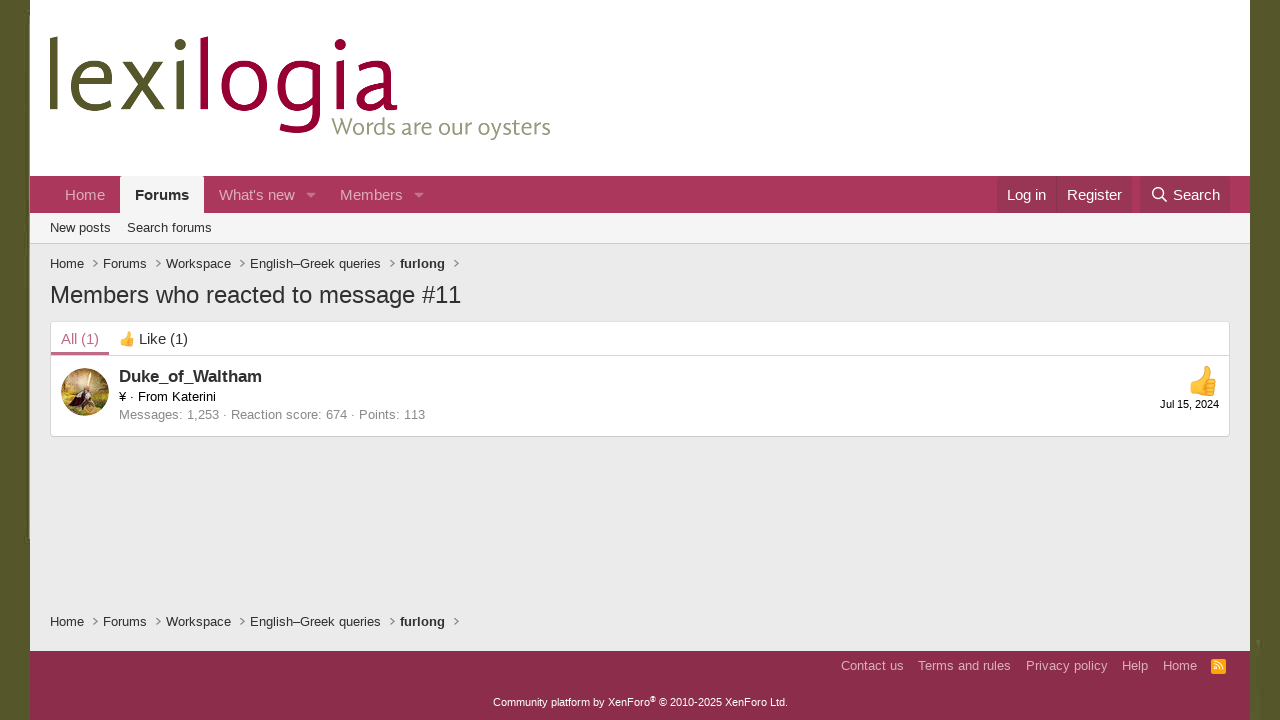

--- FILE ---
content_type: text/css; charset=utf-8
request_url: https://www.lexilogia.gr/css.php?css=public%3Aextra.less&s=2&l=1&d=1751285745&k=b59c11c1821182fcdfe40053dd9c59046f82c395
body_size: 227
content:
@charset "UTF-8";

/********* public:extra.less ********/
body{background:url('data/assets/back.jpg')}.p-pageWrapper{max-width:1220px;margin:0 auto}.bbWrapper a{color:#ab375d}.bbWrapper a:active{color:#7d2844;text-decoration:underline}@media (max-width:650px){.p-nav{background:#fff;color:#ab375d}}